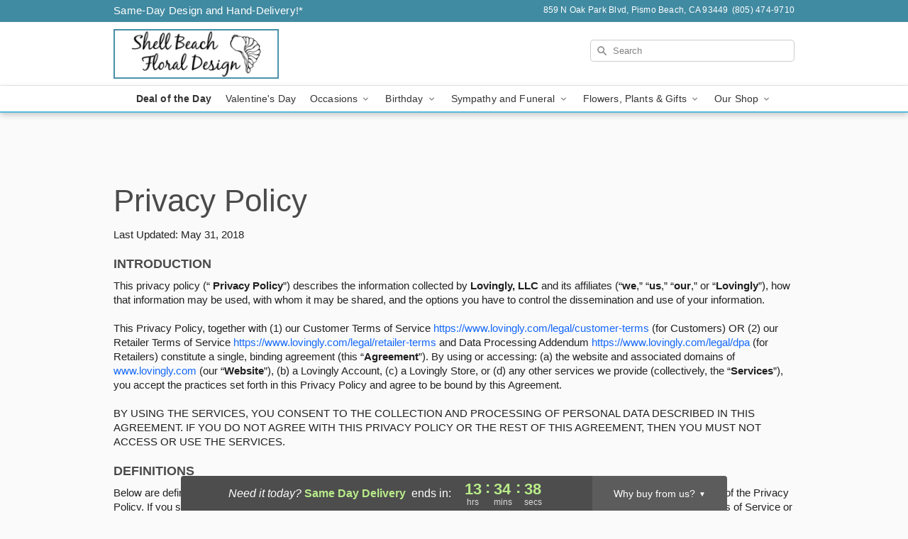

--- FILE ---
content_type: text/html; charset=UTF-8
request_url: https://www.shellbeachfloral.com/privacy-policy
body_size: 19877
content:
<!DOCTYPE html>
<html lang="en">

<head>
  <meta charset="UTF-8">
<meta name="msvalidate.01" content="" />
<meta name="verify-v1" content="oIq9k0upJ-2tzr4NIXZrUV_0UpPWcMp7_ixhWiK7pwA" />
<meta name="google-site-verification" content="oIq9k0upJ-2tzr4NIXZrUV_0UpPWcMp7_ixhWiK7pwA" />
<meta name="y_key" content="" />
<meta http-equiv="X-UA-Compatible" content="IE=edge" />
<meta http-equiv="Cache-Control" content="max-age=86400" />
<meta name="description" content="Our Privacy Policy page governs the way collected information is used, maintained and appropriately disclosed." />
<meta id="viewport" name="viewport" content="width=device-width, initial-scale=1">
<meta http-equiv="Content-Language" content="en-us" />  <link rel="preconnect" href="https://www.lovingly.com/" crossorigin> <link rel="dns-prefetch" href="https://www.lovingly.com/"><link rel="preconnect" href="https://res.cloudinary.com/" crossorigin> <link rel="dns-prefetch" href="https://res.cloudinary.com/"><link rel="preconnect" href="https://www.google.com/" crossorigin> <link rel="dns-prefetch" href="https://www.google.com/"><link rel="preconnect" href="https://fonts.gstatic.com/" crossorigin> <link rel="dns-prefetch" href="https://fonts.gstatic.com/"><link rel="preconnect" href="https://maps.google.com/" crossorigin> <link rel="dns-prefetch" href="https://maps.google.com/"><link rel="preconnect" href="https://ajax.googleapis.com/" crossorigin> <link rel="dns-prefetch" href="https://ajax.googleapis.com/"><link rel="preconnect" href="https://fonts.gstatic.com/" crossorigin> <link rel="dns-prefetch" href="https://fonts.gstatic.com/">
  
  <meta property="og:url" content="https://www.shellbeachfloral.com/privacy-policy" />
<meta property="og:type" content="website" />
<meta property="og:title" content="Privacy Policy - Shell Beach Floral Design - Pismo Beach &amp;ndash; San Luis Obispo,  Florist" />
<meta property="og:description" content="Our Privacy Policy page governs the way collected information is used, maintained and appropriately disclosed." />
 
<meta property="og:image" content="http://res.cloudinary.com/ufn/image/upload/f_auto,q_auto,fl_progressive,w_375,h_264/ValentinesDay_BloomingwithLove_h-120_size-375_lang-EN_hmdrhj" />

<meta property="og:image:secure_url" content="https://res.cloudinary.com/ufn/image/upload/f_auto,q_auto,fl_progressive,w_375,h_264/ValentinesDay_BloomingwithLove_h-120_size-375_lang-EN_hmdrhj" />


<!-- Twitter cards -->

<meta name="twitter:card" content="summary_large_image">
<meta name="twitter:site" content="https://www.shellbeachfloral.com/privacy-policy">
<meta name="twitter:creator" content="">
<meta name="twitter:title" content="Privacy Policy - Shell Beach Floral Design - Pismo Beach &ndash; San Luis Obispo,  Florist">
<meta name="twitter:description" content="Our Privacy Policy page governs the way collected information is used, maintained and appropriately disclosed.">
<meta name="twitter:image" content="ValentinesDay_BloomingwithLove_h-120_size-375_lang-EN_hmdrhjValentinesDay_BloomingwithLove_h-120_size-375_lang-EN_hmdrhj">
  
    <link rel="canonical" href="https://www.shellbeachfloral.com/privacy-policy" />

  <!-- secure Fav and touch icons -->
<link rel="apple-touch-icon" sizes="57x57" href="https://res.cloudinary.com/ufn/image/upload/c_pad,h_57,w_57,fl_progressive,f_auto,q_auto/v1654277644/lovingly-logos/lovingly-favicon.ico">
<link rel="apple-touch-icon" sizes="114x114" href="https://res.cloudinary.com/ufn/image/upload/c_pad,h_114,w_114,fl_progressive,f_auto,q_auto/v1654277644/lovingly-logos/lovingly-favicon.ico">
<link rel="apple-touch-icon" sizes="72x72" href="https://res.cloudinary.com/ufn/image/upload/c_pad,h_72,w_72,fl_progressive,f_auto,q_auto/v1654277644/lovingly-logos/lovingly-favicon.ico">
<link rel="apple-touch-icon-precomposed" href="https://res.cloudinary.com/ufn/image/upload/c_pad,h_57,w_57,fl_progressive,f_auto,q_auto/v1654277644/lovingly-logos/lovingly-favicon.ico">
<link rel="shortcut icon" href="https://res.cloudinary.com/ufn/image/upload/c_scale,h_15,w_15,fl_progressive,f_auto,q_auto/v1654277644/lovingly-logos/lovingly-favicon.ico">

  <title>
    Privacy Policy - Shell Beach Floral Design - Pismo Beach &ndash; San Luis Obispo,  Florist  </title>

    <script>
  window.storeCurrency = 'USD';
  </script>

    

<script>


var jsdata = {"gtm_code":"GTM-PTBBP8FF","site_identifier":"www.shellbeachfloral.com","site_ga4_id":"G-8YKR4THQ84"};

// Initialize the data layer with site identifier and optional GA4/AdWords IDs
window.dataLayer = window.dataLayer || [];
var dataLayerInit = {
  'site_identifier': jsdata.site_identifier
};

// Add GA4 ID if available
if (jsdata.site_ga4_id) {
  dataLayerInit['site_ga4_id'] = jsdata.site_ga4_id;
}

// Add AdWords conversion ID if available
if (jsdata.site_adwords_id) {
  dataLayerInit['site_adwords_id'] = jsdata.site_adwords_id;
}

window.dataLayer.push(dataLayerInit);

// Google Tag Manager
(function(w,d,s,l,i){w[l]=w[l]||[];w[l].push({'gtm.start':
new Date().getTime(),event:'gtm.js'});var f=d.getElementsByTagName(s)[0],
j=d.createElement(s),dl=l!='dataLayer'?'&l='+l:'';j.async=true;j.src=
'https://gtm.lovingly.com/gtm.js?id='+i+dl;f.parentNode.insertBefore(j,f);
})(window,document,'script','dataLayer',jsdata.gtm_code);
// End Google Tag Manager

</script>
  <link rel='stylesheet' href='/css/theme/gambit/gambit_master.css?v=1769543936'></link><link rel='preload' href='/css/theme/gambit/gambit_skin_white_sky.css?v=1769543936' as='style' onload='this.onload=null;this.rel="stylesheet"'></link>
  
    <script type="application/ld+json">
{
    "@context": "https://schema.org",
    "@type": "Florist",
    "@id": "https://www.shellbeachfloral.com#business",
    "name": "Shell Beach Floral Design",
    "url": "https://www.shellbeachfloral.com",
    "description": "Our Privacy Policy page governs the way collected information is used, maintained and appropriately disclosed.",
    "logo": "https://res.cloudinary.com/ufn/image/upload/f_auto,q_auto,fl_progressive,w_500,h_150/v1758747639/1758747639279_2.png",
    "image": [
        "https://res.cloudinary.com/ufn/image/upload/v1487123135/thor_splash/spring/Spring_Mobile.jpg"
    ],
    "priceRange": "$$",
    "telephone": "+18054749710",
    "email": "wecare@shellbeachfloral.com",
    "currenciesAccepted": "USD",
    "acceptedPaymentMethod": [
        "Cash",
        "CreditCard"
    ],
    "foundingDate": "2006",
    "address": {
        "@type": "PostalAddress",
        "streetAddress": "859 N Oak Park Blvd",
        "addressLocality": "Pismo Beach",
        "addressRegion": "CA",
        "postalCode": "93449",
        "addressCountry": "US"
    },
    "geo": {
        "@type": "GeoCoordinates",
        "latitude": 35.1339461,
        "longitude": -120.6064043
    },
    "hasMap": "https://www.google.com/maps/dir/?api=1\u0026destination=35.13394610,-120.60640430\u0026travelmode=driving",
    "openingHours": [
        "Mo 09:00:00-17:00:00",
        "Tu 09:00:00-17:00:00",
        "We 09:00:00-17:00:00",
        "Th 09:00:00-17:00:00",
        "Fr 09:00:00-17:00:00",
        "Sa 09:00:00-17:00:00"
    ],
    "sameAs": [
        "https://g.page/r/CbXz7clDalOyEBM/review",
        "https://www.facebook.com/Shell-Beach-Floral-Design-123522161020224",
        "https://www.yelp.com/biz/shell-beach-floral-design-grover-beach",
        "https://www.instagram.com/shellbeachfloraldesign/",
        "https://g.page/r/CbXz7clDalOyEBM/",
        "https://shellbeachweddings.com/"
    ],
    "contactPoint": {
        "@type": "ContactPoint",
        "contactType": "customer service",
        "telephone": "+18054749710",
        "email": "wecare@shellbeachfloral.com",
        "areaServed": "Pismo Beach CA",
        "availableLanguage": [
            "English"
        ]
    },
    "areaServed": {
        "@type": "AdministrativeArea",
        "name": "Pismo Beach, CA"
    },
    "makesOffer": [
        {
            "@type": "Offer",
            "name": "Florist\u0027s Choice Daily Deal",
            "price": "44.95",
            "priceCurrency": "USD",
            "availability": "https://schema.org/InStock",
            "url": "https://www.shellbeachfloral.com/flowers/florists-choice-daily-deal"
        },
        {
            "@type": "Offer",
            "name": "Same-Day Flower Delivery Service",
            "price": "25.00",
            "priceCurrency": "USD",
            "availability": "https://schema.org/InStock",
            "url": "https://www.shellbeachfloral.com/delivery-policy"
        }
    ]
}
</script>

  
</head>

<body class="body
       is-gray-background        white-skin">
    
<!-- Google Tag Manager (noscript) -->
<noscript><iframe src="https://gtm.lovingly.com/ns.html?id=GTM-PTBBP8FF"
height="0" width="0" style="display:none;visibility:hidden"></iframe></noscript>
<!-- End Google Tag Manager (noscript) -->

  <a class="main-content-link" href="#maincontent">Skip to main content</a>

  <div id="covidModal" role="dialog" aria-label="Covid-19 Modal" class="reveal-modal animated medium covid-modal" data-reveal>

  <p>For our<strong> freshest, most beautiful blooms, please shop our <a href="/flowers/florists-choice-daily-deal" title="Deal of the Day">Florist’s Choice</a> options,</strong> as we may be experiencing
      delays in receiving shipments of certain flower types.
  </p>

  <p>Please note that for all other orders, we may need to replace stems so we can deliver the freshest bouquet possible, and we may have to use a different vase.</p>

  <p>We promise to always deliver a  <strong>fresh, beautiful, and completely one-of-a-kind gift</strong> of the same or greater value as what you selected.<p>

  <p>Deliveries may also be impacted by COVID-19 restrictions. Rest assured that we are taking all recommended precautions to ensure customer satisfaction and safety.
    <br>
    <br>
    Delivery impacts may include:</p>
  <ul>
    <li>Restricted deliveries to hospitals or nursing homes </li>
    <li>Restricted deliveries to office buildings </li>
    <li>Restricted access to certain regional areas</li>
  </ul>

  <p>In addition, we may be using “no contact” delivery procedures. After confirming that the
    recipient is available to accept, their gift will be left at the door and the delivery driver will step back a
    safe distance to ensure they receive their gift.</p>

  <p>Please see our <a href="/about-us" aria-label="About Us">About Us</a> page for more details. We appreciate
        your understanding and support!</p>

  <a class="close-reveal-modal" aria-label="Close Covid-19 modal" tabindex="0" role="button">&#215;</a>

</div>

<div id="deliveryLaterModal" role="dialog" aria-label="Delivery Later Modal" aria-modal="true" class="reveal-modal animated medium covid-modal delivery-later-modal" data-reveal>

  <img class="delivery-later-modal__logo b-lazy" src="[data-uri]" data-src="https://res.cloudinary.com/ufn/image/upload/v1586371085/gift-now-logo_xqjmjz.svg" alt="Gift Now, Deliver Later logo">

  <div id="delivery-later-title" class="delivery-later-modal-title">Gift Now, Deliver Later</div>

  <p class="delivery-later-modal-subtitle">With <strong>Gift Now, Deliver Later</strong>, you'll send smiles twice! Here's how:</p>
  <img class="delivery-later-modal__small-image b-lazy" src="[data-uri]" data-src="https://res.cloudinary.com/ufn/image/upload/v1675263741/gift-card_yjh09i.svg" alt="Gift Card Logo">
  <p class="delivery-later-modal__instructions-copy">SMILE 1
  </p>
  <p>When you complete your purchase, your lucky recipient will instantly receive a surprise email that includes your card message and a picture of the flowers you chose.</p>
  <img class="delivery-later-modal__small-image b-lazy" src="[data-uri]" data-src="https://res.cloudinary.com/ufn/image/upload/v1675263852/Flowers_gsren6.svg" alt="Flowers logo">
  <p class="delivery-later-modal__instructions-copy">SMILE 2</p>

  <p>As soon as possible (usually within two weeks), we'll contact your recipient to schedule delivery of their gorgeous floral gift. Trust us, it'll be worth the wait! </p>

  <a class="close-reveal-modal" aria-label="Close Gift Now, Deliver Later modal" tabindex="0" role="button">&#215;</a>

</div>

<div id="alcoholModal" role="dialog" aria-label="Alcohol Modal" aria-modal="true" class="reveal-modal animated medium covid-modal" data-reveal>

  <p id="alcohol-modal-title"><strong>Wine for every occasion</strong></p>

  <p>We offer a wide-selection of premium wines to perfectly pair with your floral gift.</p>

  <p>Ordering a bottle (or two!) from our site is easy. Just make sure that:</p>
  <ul>
    <li>You're 21 or older</li>
    <li>The person picking up or receiving the delivery is 21 or older</li>
  </ul>

  <a class="close-reveal-modal" aria-label="Close alcohol modal" tabindex="0" role="button">&#215;</a>

</div>      <!-- Hidden trigger link for the modal -->
    <a href="#" data-reveal-id="coupon-modal" style="display: none;">Open Coupon Details</a>

    <div id="coupon-modal" class="reveal-modal animated small" data-reveal role="dialog" aria-label="coupon-modal-title" aria-modal="true">
        <div class="coupon-modal-content">
            <div class="coupon-modal-close">
                <div class="close-icon">
                    <a class="close-reveal-modal" aria-label="Close modal" tabindex="0" role="button">&#215;</a>
                </div>
            </div>
            <div class="coupon-modal-text">
                <p id="coupon-modal-title" class="banner-modal-content"></p>
            </div>
        </div>
    </div>

    <script>
        window.couponData = [];
    </script>

 
  
  
    <header id="stickyHeader">
            <div class="header__top-banner theme__background-color--dark">
        <div class="row">

          <div class="sticky__content">

            <!-- Sticky content -->
            <div class="sticky__store-name">
              <a class="JSVAR__lovingly-exclusive-override-slug" href="/" title="Shell Beach Floral Design - Pismo Beach – San Luis Obispo Flower Delivery" notranslate>
                Shell Beach Floral Design              </a>
            </div>
            <div class="sticky__assurance">100% Florist-Designed and Hand-Delivered!</div>

          </div>

          <div class="header__text-container">
            <!-- Non-sticky content -->
            <div class="header__established">
              <a class="JSVAR__lovingly-exclusive-override-slug" href="/delivery-policy#:~:text=Same%20Day%20Delivery,-%3A" aria-label="Delivery Policy" title="Same-Day Design and Hand-Delivery!" target="_blank">
                Same-Day Design and Hand-Delivery!*
              </a>
            </div>

            <div class="header__phone-address">
                              <span id="store_address" style="margin-right: 5px;"> 
                  859 N Oak Park Blvd, 
                                    Pismo Beach, 
                  CA 
                  93449 
                </span>
                <span id="store_phone"> 
                  (805) 474-9710 
                </span>
                          </div>
          </div>

        </div>

      </div>

      <div class="header__solid-skin-container">

        <div class="row header__container">

          <div class="header">

            <!-- Left column -->
<div class="hide-for-small header__logo-container ieLogoContainer">

  <div>

    <a href="/" aria-label="Shell Beach Floral Design" class="JSVAR__lovingly-exclusive-override-slug header__logo-image-container header__logo-text" id="fittext1" title="Shell Beach Floral Design - Pismo Beach – San Luis Obispo Flower Delivery">

      <figure><img loading="eager" alt="Flower delivery in Pismo Beach & San Luis Obispo image" src="https://res.cloudinary.com/ufn/image/upload/c_pad,f_auto,q_auto,fl_progressive/1758747639279_2" /><figcaption>Shell Beach Floral Design - Flower Delivery in Pismo Beach – San Luis Obispo, CA</figcaption></figure>
    </a>
  </div>

</div>
            <!-- Center column -->
<div class="hide-for-small free-delivery__container ">

  
    &nbsp;
  
</div>

            <!-- Right column -->
            <div class="hide-for-small header__right-column logo_vert_align header__no-free-delivery">

              <!-- Search Bar -->
<div class="search__container ">
  
  <form action="/categories/searchProds" role="search" class="search-form" id="search-form-desktop" method="get" accept-charset="utf-8">
  <input name="sr" class="search-field search-input left" aria-label="Search" placeholder="Search" id="search-input-gambit-desktop" type="text"/>
  <input type="hidden" name="s_en" id="search-endesktop"/>
  <input class="hide" aria-hidden="1" type="submit" value="Submit Search Form"/>
  <label class="placeholder-label" id="search-placeholder-fallback-desktop">Search</label>

</form>
</div><!--/search__container-->

            </div>

          </div>

        </div>

      </div>

      <!-- NAVIGATION -->
      
<section class="mobile-navigation-bar" id="mobile-navigation-bar">
  <div class="mobile-navigation-bar__toggle hide-mobile-nav">
    <div id="toggle-nav" class="hamburger hamburger--squeeze js-hamburger">
      <div class="hamburger-box">
        <div class="hamburger-inner"></div>
      </div>
    </div>
  </div>
  <div class="mobile-navigation-bar__name hide-mobile-nav">
    <a class="JSVAR__lovingly-exclusive-override-slug" title="Shell Beach Floral Design" href="/">
      Shell Beach Floral Design    </a>
  </div>
  <div class="mobile-navigation-bar__right-section hide-mobile-nav">
    <button id="searchIcon" type="submit" alt="Open search input">
    <img width="19" height="19" alt="search glass icon"
        src="https://res.cloudinary.com/ufn/image/upload/w_19,h_19,f_auto,q_auto/v1472224554/storefront_assets/search.png" />
</button>
    <!-- Back button : id backNext -->
<div class="back-next-button__container" id="backNext">
    <button type="button" role="button"  class="back-next-button" id="navBackButton">
        <img height="auto" src="https://res.cloudinary.com/ufn/image/upload/v1570470309/arrow_upward-24px_gjozgt.svg"
            alt="Back arrow" />
    </button>
</div>  </div>

  <div id="mobileSearchContainer" class="search-form__container hide-mobile-nav">
    <!-- Search Bar -->
<div class="search__container ">
  
  <form action="/categories/searchProds" role="search" class="search-form" id="search-form-mobile" method="get" accept-charset="utf-8">
  <input name="sr" class="search-field search-input left" aria-label="Search" placeholder="Search" id="search-input-gambit-mobile" type="text"/>
  <input type="hidden" name="s_en" id="search-enmobile"/>
  <input class="hide" aria-hidden="1" type="submit" value="Submit Search Form"/>
  <label class="placeholder-label" id="search-placeholder-fallback-mobile">Search</label>

</form>
</div><!--/search__container-->
  </div>

  <div class="mobile-navigation__side-list hide-mobile-nav" id="mobile-nav-sidebar">
    <ul>
      <li class="sr-only">Nav Menu</li>
    </ul>
  </div>

  <div role="navigation" id="mobile-nav-content" class="mobile-navigation__main-list hide-mobile-nav">
    <ul>
      <!-- DEAL OF THE DAY -->
      <li class="mobile-navigation__list-item promoted-product-link">
        <a href="/flowers/florists-choice-daily-deal" title="View Deal of the Day Product" class="mobile-navigation__deal-link JSVAR__lovingly-exclusive-override-slug" aria-label="Deal of the Day">Deal of the Day</a>      </li>

      <!-- FEATURED CATEGORY -->
                      <li class="mobile-navigation__list-item">
          <a href="/valentines-day" class="">Valentine's Day</a>        </li>
      
            
      <li class="mobile-navigation__list-item mobile-navigation__has-dropdown">
        <button type="button" role="button" aria-haspopup="true" aria-expanded="false" class="mobile-navigation__dropdown-button"
          data-ul="occasions">Occasions          <svg role="presentation" class="right-carat" xmlns="http://www.w3.org/2000/svg" width="24" height="24" viewBox="0 0 24 24">
            <path data-name="Path 731" d="M8.59,16.59,13.17,12,8.59,7.41,10,6l6,6-6,6Z" fill="#000" ></path>
            <path data-name="Path 732" d="M0,0H24V24H0Z" fill="none" ></path>
          </svg>
        </button>
        <ul id="occasions">
          
<ul class="navigation__dropdown-list split-column"><li><a href="/valentines-day" title="Visit the Valentine's Day category" class="">Valentine's Day</a></li><li><a href="/winter" title="Visit the Winter category" class="">Winter</a></li><li><a href="/birthday" title="Visit the Birthday category" class="">Birthday</a></li><li><a href="/sympathy-and-funeral" title="Visit the Sympathy and Funeral category" class="">Sympathy and Funeral</a></li><li><a href="/any-occasion" title="Visit the Any Occasion category" class="">Any Occasion</a></li><li><a href="/love-and-romance" title="Visit the Love and Romance category" class="">Love and Romance</a></li><li><a href="/thinking-of-you" title="Visit the Thinking of You category" class="">Thinking of You</a></li><li><a href="/im-sorry-flowers" title="Visit the I'm Sorry Flowers category" class="">I'm Sorry Flowers</a></li><li><a href="/new-baby" title="Visit the New Baby category" class="">New Baby</a></li><li><a href="/get-well" title="Visit the Get Well category" class="">Get Well</a></li><li><a href="/anniversary" title="Visit the Anniversary category" class="">Anniversary</a></li><li><a href="/just-because" title="Visit the Just Because category" class="">Just Because</a></li><li><a href="/thank-you" title="Visit the Thank You category" class="">Thank You</a></li><li><a href="/congratulations" title="Visit the Congratulations category" class="">Congratulations</a></li><li><a href="/business-gifting" title="Visit the Business Gifting category" class="">Business Gifting</a></li><li><a href="/new-years" title="Visit the New Year's category" class="">New Year's</a></li></ul>
        </ul>
      </li>
            
      <li class="mobile-navigation__list-item mobile-navigation__has-dropdown">
        <button type="button" role="button" aria-haspopup="true" aria-expanded="false" class="mobile-navigation__dropdown-button"
          data-ul="birthday">Birthday          <svg role="presentation" class="right-carat" xmlns="http://www.w3.org/2000/svg" width="24" height="24" viewBox="0 0 24 24">
            <path data-name="Path 731" d="M8.59,16.59,13.17,12,8.59,7.41,10,6l6,6-6,6Z" fill="#000" ></path>
            <path data-name="Path 732" d="M0,0H24V24H0Z" fill="none" ></path>
          </svg>
        </button>
        <ul id="birthday">
          
<ul class="navigation__dropdown-list "><li><a href="/birthday" title="Visit the All Birthday category" class="">All Birthday</a></li><li><a href="/birthday-for-friend" title="Visit the Birthday for Friend category" class="">Birthday for Friend</a></li><li><a href="/birthday-for-her" title="Visit the Birthday for Her category" class="">Birthday for Her</a></li><li><a href="/birthday-for-mom" title="Visit the Birthday for Mom category" class="">Birthday for Mom</a></li><li><a href="/birthday-for-colleague" title="Visit the Birthday for Colleague category" class="">Birthday for Colleague</a></li><li><a href="/birthday-gift-baskets" title="Visit the Birthday Gift Baskets category" class="">Birthday Gift Baskets</a></li><li><a href="/birthday-for-him" title="Visit the Birthday for Him category" class="">Birthday for Him</a></li></ul>
        </ul>
      </li>
            
      <li class="mobile-navigation__list-item mobile-navigation__has-dropdown">
        <button type="button" role="button" aria-haspopup="true" aria-expanded="false" class="mobile-navigation__dropdown-button"
          data-ul="sympathy_and_funeral">Sympathy and Funeral          <svg role="presentation" class="right-carat" xmlns="http://www.w3.org/2000/svg" width="24" height="24" viewBox="0 0 24 24">
            <path data-name="Path 731" d="M8.59,16.59,13.17,12,8.59,7.41,10,6l6,6-6,6Z" fill="#000" ></path>
            <path data-name="Path 732" d="M0,0H24V24H0Z" fill="none" ></path>
          </svg>
        </button>
        <ul id="sympathy_and_funeral">
          
<ul class="navigation__dropdown-list split-column"><li><a href="/sympathy-and-funeral" title="Visit the All Sympathy and Funeral category" class="">All Sympathy and Funeral</a></li><li><a href="/funeral-sprays-and-wreaths" title="Visit the Funeral Sprays and Wreaths category" class="">Funeral Sprays and Wreaths</a></li><li><a href="/funeral-service-flowers" title="Visit the Funeral Service Flowers category" class="">Funeral Service Flowers</a></li><li><a href="/sympathy-for-home-or-office" title="Visit the Sympathy for Home or Office category" class="">Sympathy for Home or Office</a></li><li><a href="/sympathy-plants" title="Visit the Sympathy Plants category" class="">Sympathy Plants</a></li><li><a href="/loss-of-a-pet" title="Visit the Loss of a Pet category" class="">Loss of a Pet</a></li></ul>
        </ul>
      </li>
            
      <li class="mobile-navigation__list-item mobile-navigation__has-dropdown">
        <button type="button" role="button" aria-haspopup="true" aria-expanded="false" class="mobile-navigation__dropdown-button"
          data-ul="flowers__plants___gifts">Flowers, Plants & Gifts          <svg role="presentation" class="right-carat" xmlns="http://www.w3.org/2000/svg" width="24" height="24" viewBox="0 0 24 24">
            <path data-name="Path 731" d="M8.59,16.59,13.17,12,8.59,7.41,10,6l6,6-6,6Z" fill="#000" ></path>
            <path data-name="Path 732" d="M0,0H24V24H0Z" fill="none" ></path>
          </svg>
        </button>
        <ul id="flowers__plants___gifts">
          
<ul class="navigation__dropdown-list triple-column"><li class="navigation__subnav-list"><div class="navigation__dropdown-title">Flower Type</div><ul class="navigation__dropdown-list"><li><a href="/tulips" title="Visit the Tulips category" class="">Tulips</a></li><li><a href="/sunflowers" title="Visit the Sunflowers category" class="">Sunflowers</a></li><li><a href="/orchids" title="Visit the Orchids category" class="">Orchids</a></li><li><a href="/lilies" title="Visit the Lilies category" class="">Lilies</a></li><li><a href="/roses" title="Visit the Roses category" class="">Roses</a></li></ul></li><li class="navigation__subnav-list"><div class="navigation__dropdown-title">Plants</div><ul class="navigation__dropdown-list"><li><a href="/green-plants" title="Visit the Green Plants category" class="">Green Plants</a></li><li><a href="/blooming-plants" title="Visit the Blooming Plants category" class="">Blooming Plants</a></li><li><a href="/orchid-plants" title="Visit the Orchid Plants category" class="">Orchid Plants</a></li></ul></li><li class="navigation__subnav-list"><div class="navigation__dropdown-title">Color</div><ul class="navigation__dropdown-list"><li><a href="/purple" title="Visit the Purple category" class="">Purple</a></li><li><a href="/pink" title="Visit the Pink category" class="">Pink</a></li><li><a href="/mixed" title="Visit the Mixed category" class="">Mixed</a></li><li><a href="/yellow" title="Visit the Yellow category" class="">Yellow</a></li><li><a href="/white" title="Visit the White category" class="">White</a></li><li><a href="/green" title="Visit the Green category" class="">Green</a></li><li><a href="/orange" title="Visit the Orange category" class="">Orange</a></li><li><a href="/red" title="Visit the Red category" class="">Red</a></li><li><a href="/blue" title="Visit the Blue category" class="">Blue</a></li></ul></li><li class="navigation__subnav-list"><div class="navigation__dropdown-title">Collections</div><ul class="navigation__dropdown-list"><li><a href="/premium-collection" title="Visit the Premium Collection category" class="">Premium Collection</a></li><li><a href="/gift-baskets" title="Visit the Gift Baskets category" class="">Gift Baskets</a></li><li><a href="/modern" title="Visit the Modern category" class="">Modern</a></li><li><a href="/fruit-bouquets" title="Visit the Fruit Bouquets category" class="">Fruit Bouquets</a></li><li><a href="/our-custom-designs" title="Visit the Our Custom Designs category" class="">Our Custom Designs</a></li><li><a href="/value-flowers-gifts" title="Visit the Value Flowers & Gifts category" class="">Value Flowers & Gifts</a></li><li><a href="/gift-bundles" title="Visit the Gift Bundles category" class="">Gift Bundles</a></li></ul></li><li class="navigation__subnav-list"><div class="navigation__dropdown-title">By Price</div><ul class="navigation__dropdown-list"><li><a href="/flowers-under-50" title="Visit the Flowers Under $50 category" class="">Flowers Under $50</a></li><li><a href="/flowers-50-to-60" title="Visit the Flowers $50 to $60 category" class="">Flowers $50 to $60</a></li><li><a href="/flowers-60-to-80" title="Visit the Flowers $60 to $80 category" class="">Flowers $60 to $80</a></li><li><a href="/flowers-over-80" title="Visit the Flowers Over $80 category" class="">Flowers Over $80</a></li></ul></li></ul>
        </ul>
      </li>
      
      <li class="mobile-navigation__list-item mobile-navigation__has-dropdown">
        <button type="button" role="button" aria-haspopup="true" aria-expanded="false" data-ul="our-shop" class="mobile-navigation__dropdown-button" title="Learn more about our shop">
          OUR SHOP
          <svg role="presentation" class="right-carat" xmlns="http://www.w3.org/2000/svg" width="24" height="24" viewBox="0 0 24 24">
            <path id="Path_731" data-name="Path 731" d="M8.59,16.59,13.17,12,8.59,7.41,10,6l6,6-6,6Z" fill="#000" />
            <path id="Path_732" data-name="Path 732" d="M0,0H24V24H0Z" fill="none" />
          </svg>
        </button>
        <ul id="our-shop">
          <li><a title="Visit Delivery Policy" href="/delivery-policy">Delivery Policy</a></li><li><a title="Visit Wedding Flowers" href="/wedding-flowers">Wedding Flowers</a></li>          <li>
            <a href="/about-us">About Us</a>          </li>
          
                      <div class="navigation__dropdown-title">Flower Delivery</div>
            <ul class="navigation__dropdown-list">
              <li><a title="Flower Delivery in Arroyo Grande, CA" aria-label="Flower Delivery in Arroyo Grande, CA" href="/flower-delivery/ca/arroyo-grande">Arroyo Grande, CA</a></li><li><a title="Flower Delivery in Grover Beach, CA" aria-label="Flower Delivery in Grover Beach, CA" href="/flower-delivery/ca/grover-beach">Grover Beach, CA</a></li><li><a title="Flower Delivery in Pismo Beach, CA" aria-label="Flower Delivery in Pismo Beach, CA" href="/flower-delivery/ca/pismo-beach">Pismo Beach, CA</a></li><li><a title="Flower Delivery in Oceano, CA" aria-label="Flower Delivery in Oceano, CA" href="/flower-delivery/ca/oceano">Oceano, CA</a></li><li><a title="Flower Delivery in Nipomo, CA" aria-label="Flower Delivery in Nipomo, CA" href="/flower-delivery/ca/nipomo">Nipomo, CA</a></li><li><a title="Flower Delivery in San Luis Obispo, CA" aria-label="Flower Delivery in San Luis Obispo, CA" href="/flower-delivery/ca/san-luis-obispo">San Luis Obispo, CA</a></li>            </ul>
                    
        </ul>
      </li>

    </ul>
  </div>

  <!-- Mobile View -->
<div role="timer" class="countdown-timer__mobile show-for-small hide-force" id="countdownTimerv2ContainerMobile">
      <div class="inner">

      <strong>
                <span id="deliveryDayTextMobile"></span>
      </strong>

      <div class="right-side-timer">
        <span class="small">&nbsp;Ends in:&nbsp;</span>
        <div id="countdownTimerv2Mobile" class="timer-mobile" notranslate></div>
      </div>
    </div>

    </div>
</section>
<nav role="navigation" class="navigation theme__border-color--medium"
  id="topbar">
  <ul class="navigation__main-list">

    <!-- DEAL OF THE DAY -->
    <li class="navigation__main-link no-dropdown promoted-product-link">
      <strong>
        <a href="/flowers/florists-choice-daily-deal" title="View Deal of the Day Product" class="navigation__main-link-item JSVAR__lovingly-exclusive-override-slug" aria-label="Deal of the Day">Deal of the Day</a>      </strong>
    </li>

    <!-- FEATURED CATEGORY -->
                  <li class="navigation__main-link no-dropdown">
          <a href="/valentines-day" class="navigation__main-link-item ">Valentine's Day</a>        </li>
    
          
      <!-- Inject Sympathy Funeral category into this place -->
                                  <!-- <li class="navigation__main-link no-dropdown"> -->
                      <!-- </li> -->
              
      <li class="navigation__main-link navigation__has-dropdown">
        <button type="button" role="button" aria-haspopup="true" aria-expanded="false" class="navigation__main-link-item">Occasions <img
            class="b-lazy carat" src=[data-uri]
            data-src="https://res.cloudinary.com/ufn/image/upload/v1571166165/down-carat_lpniwv"
            alt="Dropdown down carat" /></button>
        <div class="navigation__dropdown">
          <div class="navigation__dropdown-content">
            <div class="navigation__dropdown-list-wrapper">
              <div class="navigation__dropdown-title">Occasions</div>
              
<ul class="navigation__dropdown-list split-column"><li><a href="/valentines-day" title="Visit the Valentine's Day category" class="">Valentine's Day</a></li><li><a href="/winter" title="Visit the Winter category" class="">Winter</a></li><li><a href="/birthday" title="Visit the Birthday category" class="">Birthday</a></li><li><a href="/sympathy-and-funeral" title="Visit the Sympathy and Funeral category" class="">Sympathy and Funeral</a></li><li><a href="/any-occasion" title="Visit the Any Occasion category" class="">Any Occasion</a></li><li><a href="/love-and-romance" title="Visit the Love and Romance category" class="">Love and Romance</a></li><li><a href="/thinking-of-you" title="Visit the Thinking of You category" class="">Thinking of You</a></li><li><a href="/im-sorry-flowers" title="Visit the I'm Sorry Flowers category" class="">I'm Sorry Flowers</a></li><li><a href="/new-baby" title="Visit the New Baby category" class="">New Baby</a></li><li><a href="/get-well" title="Visit the Get Well category" class="">Get Well</a></li><li><a href="/anniversary" title="Visit the Anniversary category" class="">Anniversary</a></li><li><a href="/just-because" title="Visit the Just Because category" class="">Just Because</a></li><li><a href="/thank-you" title="Visit the Thank You category" class="">Thank You</a></li><li><a href="/congratulations" title="Visit the Congratulations category" class="">Congratulations</a></li><li><a href="/business-gifting" title="Visit the Business Gifting category" class="">Business Gifting</a></li><li><a href="/new-years" title="Visit the New Year's category" class="">New Year's</a></li></ul>            </div>
            <div class="navigation__dropdown-divider"></div>
            <div class="navigation__dropdown-promo">
              <a href="/flowers/florists-choice-daily-deal" class="navigation__dropdown-promo-link" aria-label="Deal of the Day"><img alt="Your expert designer will create a unique hand-crafted arrangement." width="304" height="140" src="https://res.cloudinary.com/ufn/image/upload/f_auto,q_auto,fl_progressive,w_304,h_140/Covid-Desktop-Nav-Banner_ynp9ab"></a>            </div>
          </div>
        </div>
      </li>
          
      <!-- Inject Sympathy Funeral category into this place -->
                                  <!-- <li class="navigation__main-link no-dropdown"> -->
                      <!-- </li> -->
              
      <li class="navigation__main-link navigation__has-dropdown">
        <button type="button" role="button" aria-haspopup="true" aria-expanded="false" class="navigation__main-link-item">Birthday <img
            class="b-lazy carat" src=[data-uri]
            data-src="https://res.cloudinary.com/ufn/image/upload/v1571166165/down-carat_lpniwv"
            alt="Dropdown down carat" /></button>
        <div class="navigation__dropdown">
          <div class="navigation__dropdown-content">
            <div class="navigation__dropdown-list-wrapper">
              <div class="navigation__dropdown-title">Birthday</div>
              
<ul class="navigation__dropdown-list split-column"><li><a href="/birthday" title="Visit the All Birthday category" class="">All Birthday</a></li><li><a href="/birthday-for-friend" title="Visit the Birthday for Friend category" class="">Birthday for Friend</a></li><li><a href="/birthday-for-her" title="Visit the Birthday for Her category" class="">Birthday for Her</a></li><li><a href="/birthday-for-mom" title="Visit the Birthday for Mom category" class="">Birthday for Mom</a></li><li><a href="/birthday-for-colleague" title="Visit the Birthday for Colleague category" class="">Birthday for Colleague</a></li><li><a href="/birthday-gift-baskets" title="Visit the Birthday Gift Baskets category" class="">Birthday Gift Baskets</a></li><li><a href="/birthday-for-him" title="Visit the Birthday for Him category" class="">Birthday for Him</a></li></ul>            </div>
            <div class="navigation__dropdown-divider"></div>
            <div class="navigation__dropdown-promo">
              <a href="/flowers/florists-choice-daily-deal" class="navigation__dropdown-promo-link" aria-label="Deal of the Day"><img alt="Your expert designer will create a unique hand-crafted arrangement." width="304" height="140" src="https://res.cloudinary.com/ufn/image/upload/f_auto,q_auto,fl_progressive,w_304,h_140/Covid-Desktop-Nav-Banner_ynp9ab"></a>            </div>
          </div>
        </div>
      </li>
          
      <!-- Inject Sympathy Funeral category into this place -->
                                  <!-- <li class="navigation__main-link no-dropdown"> -->
                      <!-- </li> -->
              
      <li class="navigation__main-link navigation__has-dropdown">
        <button type="button" role="button" aria-haspopup="true" aria-expanded="false" class="navigation__main-link-item">Sympathy and Funeral <img
            class="b-lazy carat" src=[data-uri]
            data-src="https://res.cloudinary.com/ufn/image/upload/v1571166165/down-carat_lpniwv"
            alt="Dropdown down carat" /></button>
        <div class="navigation__dropdown">
          <div class="navigation__dropdown-content">
            <div class="navigation__dropdown-list-wrapper">
              <div class="navigation__dropdown-title">Sympathy and Funeral</div>
              
<ul class="navigation__dropdown-list split-column"><li><a href="/sympathy-and-funeral" title="Visit the All Sympathy and Funeral category" class="">All Sympathy and Funeral</a></li><li><a href="/funeral-sprays-and-wreaths" title="Visit the Funeral Sprays and Wreaths category" class="">Funeral Sprays and Wreaths</a></li><li><a href="/funeral-service-flowers" title="Visit the Funeral Service Flowers category" class="">Funeral Service Flowers</a></li><li><a href="/sympathy-for-home-or-office" title="Visit the Sympathy for Home or Office category" class="">Sympathy for Home or Office</a></li><li><a href="/sympathy-plants" title="Visit the Sympathy Plants category" class="">Sympathy Plants</a></li><li><a href="/loss-of-a-pet" title="Visit the Loss of a Pet category" class="">Loss of a Pet</a></li></ul>            </div>
            <div class="navigation__dropdown-divider"></div>
            <div class="navigation__dropdown-promo">
              <a href="/flowers/florists-choice-daily-deal" class="navigation__dropdown-promo-link" aria-label="Deal of the Day"><img alt="Your expert designer will create a unique hand-crafted arrangement." width="304" height="140" src="https://res.cloudinary.com/ufn/image/upload/f_auto,q_auto,fl_progressive,w_304,h_140/Covid-Desktop-Nav-Banner_ynp9ab"></a>            </div>
          </div>
        </div>
      </li>
          
      <!-- Inject Sympathy Funeral category into this place -->
                                  <!-- <li class="navigation__main-link no-dropdown"> -->
                      <!-- </li> -->
              
      <li class="navigation__main-link navigation__has-dropdown">
        <button type="button" role="button" aria-haspopup="true" aria-expanded="false" class="navigation__main-link-item">Flowers, Plants & Gifts <img
            class="b-lazy carat" src=[data-uri]
            data-src="https://res.cloudinary.com/ufn/image/upload/v1571166165/down-carat_lpniwv"
            alt="Dropdown down carat" /></button>
        <div class="navigation__dropdown">
          <div class="navigation__dropdown-content">
            <div class="navigation__dropdown-list-wrapper">
              <div class="navigation__dropdown-title"></div>
              
<ul class="navigation__dropdown-list triple-column"><li class="navigation__subnav-list"><div class="navigation__dropdown-title">Flower Type</div><ul class="navigation__dropdown-list"><li><a href="/tulips" title="Visit the Tulips category" class="">Tulips</a></li><li><a href="/sunflowers" title="Visit the Sunflowers category" class="">Sunflowers</a></li><li><a href="/orchids" title="Visit the Orchids category" class="">Orchids</a></li><li><a href="/lilies" title="Visit the Lilies category" class="">Lilies</a></li><li><a href="/roses" title="Visit the Roses category" class="">Roses</a></li></ul></li><li class="navigation__subnav-list"><div class="navigation__dropdown-title">Plants</div><ul class="navigation__dropdown-list"><li><a href="/green-plants" title="Visit the Green Plants category" class="">Green Plants</a></li><li><a href="/blooming-plants" title="Visit the Blooming Plants category" class="">Blooming Plants</a></li><li><a href="/orchid-plants" title="Visit the Orchid Plants category" class="">Orchid Plants</a></li></ul></li><li class="navigation__subnav-list"><div class="navigation__dropdown-title">Color</div><ul class="navigation__dropdown-list"><li><a href="/purple" title="Visit the Purple category" class="">Purple</a></li><li><a href="/pink" title="Visit the Pink category" class="">Pink</a></li><li><a href="/mixed" title="Visit the Mixed category" class="">Mixed</a></li><li><a href="/yellow" title="Visit the Yellow category" class="">Yellow</a></li><li><a href="/white" title="Visit the White category" class="">White</a></li><li><a href="/green" title="Visit the Green category" class="">Green</a></li><li><a href="/orange" title="Visit the Orange category" class="">Orange</a></li><li><a href="/red" title="Visit the Red category" class="">Red</a></li><li><a href="/blue" title="Visit the Blue category" class="">Blue</a></li></ul></li><li class="navigation__subnav-list"><div class="navigation__dropdown-title">Collections</div><ul class="navigation__dropdown-list"><li><a href="/premium-collection" title="Visit the Premium Collection category" class="">Premium Collection</a></li><li><a href="/gift-baskets" title="Visit the Gift Baskets category" class="">Gift Baskets</a></li><li><a href="/modern" title="Visit the Modern category" class="">Modern</a></li><li><a href="/fruit-bouquets" title="Visit the Fruit Bouquets category" class="">Fruit Bouquets</a></li><li><a href="/our-custom-designs" title="Visit the Our Custom Designs category" class="">Our Custom Designs</a></li><li><a href="/value-flowers-gifts" title="Visit the Value Flowers & Gifts category" class="">Value Flowers & Gifts</a></li><li><a href="/gift-bundles" title="Visit the Gift Bundles category" class="">Gift Bundles</a></li></ul></li><li class="navigation__subnav-list"><div class="navigation__dropdown-title">By Price</div><ul class="navigation__dropdown-list"><li><a href="/flowers-under-50" title="Visit the Flowers Under $50 category" class="">Flowers Under $50</a></li><li><a href="/flowers-50-to-60" title="Visit the Flowers $50 to $60 category" class="">Flowers $50 to $60</a></li><li><a href="/flowers-60-to-80" title="Visit the Flowers $60 to $80 category" class="">Flowers $60 to $80</a></li><li><a href="/flowers-over-80" title="Visit the Flowers Over $80 category" class="">Flowers Over $80</a></li></ul></li></ul>            </div>
            <div class="navigation__dropdown-divider"></div>
            <div class="navigation__dropdown-promo">
              <a href="/flowers/florists-choice-daily-deal" class="navigation__dropdown-promo-link" aria-label="Deal of the Day"><img alt="Your expert designer will create a unique hand-crafted arrangement." width="304" height="140" src="https://res.cloudinary.com/ufn/image/upload/f_auto,q_auto,fl_progressive,w_304,h_140/Covid-Desktop-Nav-Banner_ynp9ab"></a>            </div>
          </div>
        </div>
      </li>
    
    <li class="navigation__main-link navigation__has-dropdown navigation__cms-dropdown split-column">
      <button type="button" role="button" aria-haspopup="true" aria-expanded="false" class="navigation__main-link-item">Our Shop <img class="b-lazy carat"
          src=[data-uri]
          data-src="https://res.cloudinary.com/ufn/image/upload/v1571166165/down-carat_lpniwv"
          alt="Dropdown down carat" /></button>
      <div class="navigation__dropdown">
        <div class="navigation__dropdown-content geo-landing">
          <ul class="navigation__dropdown-list cms-column">
            <li>
              <a href="/about-us" title="About our shop">About Us</a>            </li>
            <li>
              <a href="/delivery-policy" aria-label="Delivery Policy">Delivery &amp; Substitution
                Policy</a>
            </li>
            <li>
              <a href="/flowers" aria-label="All Flowers & Gifts">All Flowers & Gifts</a>
            </li>
            <li><a title="Visit Wedding Flowers" aria-label="Visit Wedding Flowers" href="/wedding-flowers">Wedding Flowers</a></li>          </ul>
                        <div class="navigation__dropdown-title geo-landing-locations">
                Flower Delivery
                <ul class="navigation__dropdown-list">
                <li><a title="Flower Delivery in Arroyo Grande, CA" aria-label="Flower Delivery in Arroyo Grande, CA" href="/flower-delivery/ca/arroyo-grande">Arroyo Grande, CA</a></li><li><a title="Flower Delivery in Grover Beach, CA" aria-label="Flower Delivery in Grover Beach, CA" href="/flower-delivery/ca/grover-beach">Grover Beach, CA</a></li><li><a title="Flower Delivery in Pismo Beach, CA" aria-label="Flower Delivery in Pismo Beach, CA" href="/flower-delivery/ca/pismo-beach">Pismo Beach, CA</a></li><li><a title="Flower Delivery in Oceano, CA" aria-label="Flower Delivery in Oceano, CA" href="/flower-delivery/ca/oceano">Oceano, CA</a></li><li><a title="Flower Delivery in Nipomo, CA" aria-label="Flower Delivery in Nipomo, CA" href="/flower-delivery/ca/nipomo">Nipomo, CA</a></li><li><a title="Flower Delivery in San Luis Obispo, CA" aria-label="Flower Delivery in San Luis Obispo, CA" href="/flower-delivery/ca/san-luis-obispo">San Luis Obispo, CA</a></li>                </ul>
              </div>
            
          <div class="navigation__dropdown-divider"></div>
          <div class="navigation__dropdown-promo">
            <a href="/flowers/florists-choice-daily-deal" class="navigation__dropdown-promo-link" aria-label="Deal of the Day"><img alt="Your expert designer will create a unique hand-crafted arrangement." width="304" height="140" src="https://res.cloudinary.com/ufn/image/upload/f_auto,q_auto,fl_progressive,w_304,h_140/Covid-Desktop-Nav-Banner_ynp9ab"></a>          </div>
        </div>
      </div>
    </li>

  </ul>

</nav>
    </header>
    <!-- End solid header container -->

          <!-- Desktop Version -->
<div role="timer" class="countdown-timer hide-for-small hide-force" id="countdownTimerv2ContainerDesktop">
  <div class="countdown-timer__top-container" id="toggleBlock">
    <div class="timer-container">
      <div class="inner">
        <div class="text">
          <em>
            <span id="deliveryDayPreText"></span>
          </em> 
            <strong>
                        <span id="deliveryDayTextDesktop"></span>
            </strong>&nbsp;ends in:&nbsp;
        </div>
        <div class="timer" id="countdownTimerv2Desktop">

        </div>
      </div>
    </div>
    <div class="assurance-container">
      Why buy from us?&nbsp;
      <span class="toggle-icon__close" id="toggleIconClose">&#x25b2;</span>
      <span class="toggle-icon__open" id="toggleIconOpen">&#x25bc;</span>
    </div>
  </div>
  <div class="countdown-timer__satisfaction-container" id="satisfactionBottomContainer">
    <div class="row">
      <div class="column">
        <div class="section-block">
          <div class="poa__section"><div class="poa__attention">100%</div><div class="poa__secondary">SATISFACTION <br> GUARANTEE</div></div>
        </div>
      </div>
        <div class="column">
          <div class="section-block">
            <div class="poa__section">
              <div class="poa__attention">REAL</div>
              <div class="poa__secondary">WE ARE A REAL
                <br/>LOCAL FLORIST
              </div>
            </div>
          </div>
        </div>
      <div class="column">
        <div class="section-block">
          <div class="poa__section"><div class="poa__attention">100%</div><div class="poa__secondary">FLORIST DESIGNED <br> AND HAND DELIVERED</div></div>
        </div>
      </div>
    </div>
      </div>
</div>
    
    <!-- Start CONTENT-->
    <main id="maincontent"
      class=" ">
      <div class="mainContent row clear ">
    <div class="CMSContainer">
    <style>
.tos_priv_page strong,
.tos_priv_page b {
    font-weight: bold!important;
}
.tos_priv_page ol li {
    margin-bottom: 30px!important;
}
.tos_priv_page ol ol {
    margin-top: 30px;
    list-style-type: lower-alpha!important;
}
.tos_priv_page p,
.tos_priv_page li {
    text-align: justify;
}
.tos_priv_page h1 {
    font-size: 28px!important;
}
.tos_priv_page h2 {
    font-size: 22px!important;
}
.tos_priv_page h3 {
    font-size: 18px!important;
    color: #4d4c4c!important;
    font-weight: bold!important;
}
.tos_priv_page {
    padding-bottom: 40px!important;
}
</style>
<p class="tos_priv_page">
</p>
<p id="text-block-6" class="mk-text-block ">
</p>
<h1>Privacy Policy</h1>
<p>
		Last Updated: May 31, 2018
</p>
<h2><strong>INTRODUCTION</strong></h2>
<p>
		This privacy policy (“
	<strong>Privacy Policy</strong>”) describes the information collected by <strong>Lovingly, LLC</strong> and its affiliates (“<strong>we</strong>,” “<strong>us</strong>,” “<strong>our</strong>,” or “<strong>Lovingly</strong>”), how that information may be used, with whom it may be shared, and the options you have to control the dissemination and use of your information. &nbsp;
</p>
<p>
		This Privacy Policy, together with (1) our Customer Terms of Service 
	<a target="_blank" href="https://www.lovingly.com/legal/customer-terms" title="Lovingly Customer Terms">https://www.lovingly.com/legal/customer-terms</a> (for Customers) OR (2) our Retailer Terms of Service <a target="_blank" href="https://www.lovingly.com/legal/retailer-terms" title="Lovingly Retailer Terms">https://www.lovingly.com/legal/retailer-terms</a> and Data Processing Addendum <a target="_blank" href="https://www.lovingly.com/legal/dpa" title="Lovingly DPA">https://www.lovingly.com/legal/dpa</a> (for Retailers) constitute a single, binding agreement (this “<strong>Agreement</strong>”). By using or accessing: (a) the website and associated domains of <a target="_blank" href="http://www.lovingly.com" title="Lovingly">www.lovingly.com</a> (our “<strong>Website</strong>”), (b) a Lovingly Account, (c) a Lovingly Store, or (d) any other services we provide (collectively, the “<strong>Services</strong>”), you accept the practices set forth in this Privacy Policy and agree to be bound by this Agreement.
</p>
<p>
		BY USING THE SERVICES, YOU CONSENT TO THE COLLECTION AND PROCESSING OF PERSONAL DATA DESCRIBED IN THIS AGREEMENT. IF YOU DO NOT AGREE WITH THIS PRIVACY POLICY OR THE REST OF THIS AGREEMENT, THEN YOU MUST NOT ACCESS OR USE THE SERVICES.
</p>
<h2><strong>DEFINITIONS</strong></h2>
<p>
		Below are definitions of some of the important terms we use in this Privacy Policy. In addition, some terms are defined within the text of the Privacy Policy. If you see terms in this document that are capitalized but not defined, they have the definitions given to them in either the Terms of Service or the Data Processing Addendum.
</p>
<p>
		“
	<strong>Account</strong>” means a Customer Account, as defined in the Customer Terms of Service or a Retailer Account, as defined in the Retailer Terms of Service.
</p>
<p>
		“
	<strong>Customer</strong>” means any individual who browses, inquires about or purchases products or services listed our Website or a Retailer Site.
</p>
<p>
		“
	<strong>Lovingly Account Services</strong>” means our online point-of-sale platform, floral shop management system and related cloud services.
</p>
<p>
		“
	<strong>Lovingly Store Services</strong>” means Lovingly Account Services in addition to services related to Lovingly’s creation, operation, hosting and marketing of an eCommerce website for a Retailer.
</p>
<p>
		“
	<strong>Personal Data</strong>” means information that alone or when in combination with other information may be used to identify, contact, or locate you, such as name, address, email address, IP address, login credentials, profile information, or phone number. Personal Data or PII excludes information that has been aggregated and/or anonymized so that it does not allow a third party to easily identify a specific individual (“<strong>non-PII</strong>”).
</p>
<p>
		“
	<strong>You</strong>” or “<strong>you</strong>” refers to Retailers or Customers as indicated by context, or, if not specified, to both of these groups.
</p>
<h2><strong>YOUR INFORMATION</strong></h2>
<h3><strong><em>Information We Collect Automatically</em></strong></h3>
<p>
		When you use the Services, we automatically collect and store certain information about your computer or mobile device and your activities. This information includes:
</p>
<ol>
	<li><strong>Device Information/Specifications</strong>. Technical information about your computer or mobile device (e.g., type of device, web browser or operating system, IP address and internet service provider) to analyze trends, administer the site, prevent fraud, track visitor movement in the aggregate, and gather broad demographic information.</li>
	<li><strong>Length and Extent of Usage</strong>. &nbsp;How long you used the Services and which services and features you used.</li>
	<li><strong>Information obtained through Cookies</strong>. We use Cookies to keep track of some types of information while you are visiting and using the Services. “<strong>Cookies</strong>” are very small files placed on your computer, and they allow us to count the number of visitors to our Website and distinguish repeat visitors from new visitors. They also allow us to save user preferences and track user trends. We rely on Cookies for the proper operation of the Services; therefore if your browser is set to reject all Cookies, the Services may not function properly. Users who refuse Cookies assume all responsibility for any resulting loss of functionality with respect to the Services.</li>
	<li><strong>Information obtained through web beacons</strong>. “<strong>Web Beacons</strong>” (also known as “clear gifs” and “pixel tags”) are small transparent graphic images that are often used in conjunction with Cookies in order to further personalize the Services for our users and to collect a limited set of information about our visitors including geographical location, length and extent of usage, and whether visitors have registered for any of the Services. We may also use Web Beacons in email communications in order to understand the behavior of our customers, such as whether an email has been opened or acted upon. </li>
</ol>
<h3><strong><em>Information You Provide Directly to Us</em></strong></h3>
<ol>
	<li><strong>Retailers. </strong>In the course of inquiring about the Services or registering for the Services, you may provide us with some or all of the following information:
	<ol>
		<li>Your first and last name, username, password and email address.</li>
		<li>Your payment information including billing address and credit card information.</li>
	</ol>
	</li>
	<li><strong>Customers.</strong> When you access or use our Website or a Retailer Site, you may be asked to provide Personal Data in the course of purchasing or preparing to purchase flowers or other products offered on those respective sites. Such Personal Data may include some or all of the following:
	<ol>
		<li>First name, last name, email address, photo/profile image, and/or phone number.</li>
		<li>Linked social media accounts such as Facebook, Twitter, Google+ and LinkedIn.</li>
		<li>Your payment information including billing address and credit card information.</li>
	</ol>
	</li>
</ol>
<h3><strong><em>How We Use Your Information</em></strong></h3>
<ol>
	<li><strong>General Purposes</strong>. Subject to the terms of this Privacy Policy, we may use the information we collect from you for the following purposes:
	<ol>
		<li>to improve your user experience and help you efficiently access your information and account after you log-in;</li>
		<li>respond to your comments and questions and provide customer service;</li>
		<li>communicate with you about the Services and related offers, promotions, news, upcoming events, and other information we think will be of interest to you;</li>
		<li>monitor and analyze trends, usage and activities;</li>
		<li>ensure the security and integrity of the Services;</li>
		<li>investigate and prevent fraud and other illegal activities; and</li>
		<li>provide, maintain, and improve the Services and our overall business.</li>
	</ol>
	</li>
	<li><strong>Email Addresses</strong>. We use your email address for both “administrative” (e.g., confirming your registration) and, with your consent, “promotional” (e.g., newsletters, new listings, special discounts, event notifications, special third-party offers) purposes. Email messages we send to you may contain code that enables our database to track your usage of the e-mails, including whether the email was opened and what links (if any) were clicked. You may opt-out of receiving promotional emails and other promotional communications from us at any time via the opt-out links provided in such communications, or by e-mailing privacy@lovingly.com with your specific request. However, we reserve the right to send you certain communications relating to the Services (such as service announcements, security alerts, update notices, or other administrative messages) without affording you the opportunity to opt in or out of receiving such communications.</li>
	<li><strong>Use for Research</strong>. In addition to the uses outlined above, by using the Services, you agree to allow us to anonymously use the information from you and your interaction with the Services to continue our research into event patterns and general trends, so that we may continue to improve the Services for users and the general public. This research may be published in our blogs or interviews. However, all of your responses will be kept anonymous, and no Personal Data will be published without your consent.</li>
	<li><strong>Financial information</strong>. We may use your financial information or authorized payment method to process payment for any purchases, subscriptions or sales made on the Services, to protect against or identify possible fraudulent transactions, and otherwise as needed to manage our business. We transmit your financial information to our third party payment processors. We do not collect or store your payment information on our own servers.</li>
</ol>
<h3><strong><em>Sharing Your Information</em></strong></h3>
<p>
		The information we collect is used to improve the content and the quality of the Services, and without your consent we will not otherwise share your Personal Data to/with any other party(s) for commercial purposes, except to provide the Services, when we have your permission, or under the following circumstances:
</p>
<ol>
	<li><strong>Public Information</strong>. &nbsp;Public information is any information you share with a public audience, as well as information in your Public Profile, or content you share on another public forum or on public comments. Public information is available to anyone on or off our the Services and can be seen or accessed through online search engines, APIs, and offline media. &nbsp;If you publicly post information on the Services, that information will also be public.</li>
	<li><strong>Service Providers</strong>. We may share your information with our third-party service providers that support various aspects of our business operations (e.g., analytics providers, security and technology providers, and payment processors).</li>
	<li><strong>Business Transfers</strong>. We may transfer your information to another company in connection with a merger, corporate restructuring, sale of any or all of our assets, or in the event of bankruptcy.</li>
	<li><strong>Aggregate Data</strong>. We may combine non-PII we collect with additional non-PII collected from other sources. We also may share aggregated, non-PII with third parties, including advisors, advertisers and investors, for the purpose of conducting general business analysis.</li>
</ol>
<h3><strong><em>Your Rights and Choices</em></strong></h3>
<p>
		Where applicable law requires (and subject to any relevant exceptions under law), you may have the right to access, update, change or delete Personal Data.
</p>
<p>
		You can access, update, change or delete your Personal Data either directly in your Account or by contacting us at 
	<a target="_blank" href="mailto:privacy@lovingly.com" title="Lovingly Privacy">privacy@lovingly.com</a> to request the required changes. You can exercise your other rights (including deleting your Account) by contacting us at the same email address or at <a target="_blank" href="mailto:help@lovingly.com" title="Lovingly Help">help@lovingly.com</a>.
</p>
<p>
		You can also elect not to receive marketing communications by changing your preferences in your Account or by following the unsubscribe instructions in such communications.
</p>
<p>
		If you remove information that you posted to the Services, copies may remain viewable in cached and archived pages of the Services, or if other users or third parties using any available API have copied or saved that information. In addition, following termination or deactivation of your account, we may retain information (including your profile information) and user content for a commercially reasonable time for backup, archival, and/or audit purposes. If you want any Personal Data permanently deleted, you must request such deletion by contacting us at 
	<a target="_blank" href="mailto:privacy@lovingly.com" title="Lovingly Privacy">privacy@lovingly.com</a>.
</p>
<p>
		Additionally, if we rely on consent for the processing of your Personal Data, you have the right to withdraw it at any time. When you do so, this will not affect the lawfulness of any processing of your data that was completed before your consent withdrawal.
</p>
<p>
		If you are a Customer who has purchased flowers or other products from a Retailer, that Retailer may have Personal Data about you. You must contact that Retailer to exercise your rights with respect to any information they hold about you.
</p>
<h3><strong><em>Customer Information</em></strong></h3>
<p>
		Retailers are responsible for what they do with any Personal Data they collect, directly or through our Services, about their Customers. Retailers are solely responsible for complying with any laws and regulations that apply to the collection and use of Customers’ information, including Personal Data that Retailers collect about Customers from us or by using functionality provided through any of our Services. &nbsp;
</p>
<p>
		Lovingly is not liable for any Retailer’s relationship with their Customers or for such Retailer’s collection and use of a Customer’s Personal Data (even if you collect it from us directly or using functionality provided through our Services). We cannot provide Retailers with any legal advice regarding collection of Personal Data.
</p>
<p>
		Customers’ payment information may be processed via third party payment processors, whose services may be integrated with our own Services. Such integrations will allow our third party payment processors to collect Customers’ payment information in accordance with such payment processor’s terms of service and privacy policy. We do not collect or store Customers’ payment information.
</p>
<h2><strong>THIRD PARTY SITES</strong></h2>
<p>
		The Services may contain links to other websites. If you choose to click on a third party link, you will be directed to that third party’s website. The fact that we link to a website is not an endorsement, authorization or representation of our affiliation with that third party, nor is it an endorsement of their privacy or information security policies or practices. We do not exercise control over third party websites. These other websites may place their own Cookies or other files on your computer, collect data or solicit Personal Data from you. Other websites follow different rules regarding the use or disclosure of the Personal Data you submit to them. We encourage you to read the privacy policies or statements of the other websites you visit.
</p>
<h2><strong>HOW WE RESPOND TO LEGAL REQUESTS OR PREVENT HARM</strong></h2>
<p>
		We may access, preserve and share your information without notice or consent from you in response to a legal request (like a search warrant, court order or subpoena) if we have a good faith belief that the law requires us to do so. This may include responding to legal requests from jurisdictions outside of the United States where we have a good faith belief that the response is required by law in that jurisdiction, affects users in that jurisdiction, and is consistent with internationally recognized standards. We may also access, preserve and share information when we have a good faith belief it is necessary to: detect, prevent and address fraud and other illegal activity; to protect ourselves, you and others, including as part of investigations; or to prevent death or imminent bodily harm. For example, we may provide information to third-party partners about the reliability of your account to prevent fraud and abuse on and off of our the Services. Information we receive about you may be accessed, processed and retained for an extended period of time when it is the subject of a legal request or obligation, governmental investigation, or investigations concerning possible violations of our terms or policies, or otherwise to prevent harm. We also may retain information from accounts disabled for violations of our terms for at least a year to prevent repeat abuse or other violations of our terms.
</p>
<h2><strong>CHILDREN’S PRIVACY</strong></h2>
<p>
		Only individuals over the age of 18 are eligible to use our Services. However, we pay particular attention to children’s privacy. Our Services are not directed to children under the age of 13 and we do not knowingly collect, maintain or use Personal Data from children under the age of 13. If you learn that your child has provided us with Personal Data, you may alert us at 
	<a target="_blank" href="mailto:privacy@lovingly.com" title="Lovingly Privacy">privacy@lovingly.com</a>. Should we learn that a child under 13 has provided us with Personal Data, we will delete that information from our database and terminate the child’s account.
</p>
<h2><strong>SECURING YOUR PERSONAL DATA</strong></h2>
<h3><strong><em>Security Measures</em></strong></h3>
<p>
		Unauthorized entry or use, hardware or software failure, the inherent insecurity of the Internet and other factors, may compromise the security of your Personal Data at any time. Nevertheless, we strive to safeguard Personal Data to ensure that information is kept private and secure at all times. We maintain administrative, technical and physical safeguards that are intended to appropriately protect against accidental or unlawful destruction, accidental loss, unauthorized alteration, unauthorized disclosure or access, misuse and any other unlawful form of processing of, the Personal Data in our possession. We employ security measures such as using firewalls to protect against intruders, building redundancies throughout our network (so that if one server goes down, another can cover for it) and testing for and protecting against network vulnerabilities.
</p>
<h3><strong><em>Data Retention</em></strong></h3>
<p>
		We retain Personal Data regarding you or your use of the Services for as long as your Account is active or for as long as needed to provide you or our Customers with the Services. We also retain Personal Data for as long as necessary to achieve the purposes described in this Privacy Policy, for example, to comply with our legal obligations, to protect us in the event of disputes and to enforce our agreements and to protect our and others’ interests. &nbsp;
</p>
<p>
		The precise periods for which we keep your Personal Data vary depending on the nature of the information and why we need it. Factors we consider in determining these periods include the minimum required retention period prescribed by law or recommended as best practice, the period during which a claim can be made with respect to an agreement or other matter, whether the Personal Data has been aggregated or pseudonymized, and other relevant criteria. For example, the period we keep your email address is connected to how long your Account is active, while the period for which we keep a support message is based on how long has passed since the last submission in the thread.
</p>
<p>
		Because you may use the Services sporadically or come back to us after an Account becomes inactive, we don’t immediately delete your Personal Data when your trial expires or you cancel the Services. Instead, we keep your Personal Data for a reasonable period of time, so it will be there for you if you come back.
</p>
<p>
		You may delete your Account by contacting us at 
	<a target="_blank" href="mailto:privacy@lovingly.com" title="Lovingly Privacy">privacy@lovingly.com</a> and we will delete the Personal Data we hold about you (unless we need to retain it for the purposes set out in this Privacy Policy).
</p>
<h2><strong>USING OUR SERVICES FROM OUTSIDE THE UNITED STATES</strong></h2>
<h3><strong><em>Data Transfers</em></strong></h3>
<p>
		If you are visiting the Services from outside the United States, please be aware that your Personal Data may be transferred to, stored, and processed in the United States where our servers are located and our central database is operated. By using our Services, you understand and agree that your information may be transferred to our facilities and those third parties with whom we share it as described in this Privacy Policy.
</p>
<h3><strong><em>Privacy Standards for Data Transfer</em></strong></h3>
<p>
		We conduct our data transfers in accordance with Chapter V of the European General Data Protection Regulation (the “
	<strong>GDPR</strong>”). Specifically, we conduct data transfers subject to the following standards:
</p>
<ol>
	<li><strong>Privacy Shield</strong>. We transfer, in accordance with Article 45 of the GDPR, Personal Data to companies that have certified their compliance with the EU-U.S. or Swiss-U.S. Privacy Shield Frameworks (each individually and jointly, the “<strong>Privacy Shield</strong>”).</li>
	<li><strong>Standard data protection clauses</strong>. We may, in accordance with Article 46 of the GDPR, transfer Personal Data to recipients that have entered into a European Commission approved contract for the transfer of personal data outside the European Economic Area.</li>
	<li><strong>Other means</strong>. We may, in accordance with Articles 45 and 46 of the GDPR, transfer Personal Data to recipients that offer adequate levels of data protection as evidenced by: (a) location in a country or membership in an organization that the European Commission or other appropriate supervisory authority has confirmed, by decision, offers an adequate level of data protection, (b) certification through an approved certification mechanism pursuant to Article 42 of the GDPR, (c) adherence to binding corporate rules adopted pursuant to Article 47 of the GDPR, or (d) any other mechanism that may demonstrate such adequacy under the GDPR.</li>
</ol>
<h2><strong>CHANGES TO THIS PRIVACY POLICY</strong></h2>
<p>
		We may update this Privacy Policy from time to time at our sole discretion. When we post changes to this Privacy Policy, we will revise the “last updated” date at the top of this Privacy Policy. We recommend that you check our Website from time to time to inform yourself of any changes in this Privacy Policy or any of our other policies.
</p>
<h2><strong>HOW TO CONTACT US</strong></h2>
<p>
		If you have any questions about this Privacy Policy, please contact us by email at 
	<a target="_blank" href="mailto:privacy@lovingly.com" title="Lovingly Privacy">privacy@lovingly.com</a>.
</p>
<div class="clearboth">
</div>    
            <hr>
        <div class="row delivery-policy clear">
            <h4 id="Flower_Delivery_Locations">Flower Delivery Locations</h4>
            <p>
                We're proud to offer reliable and affordable flower delivery services in Pismo Beach – San Luis Obispo, CA and surrounding areas. Whether you're looking to surprise a loved one or simply brighten up your own day, our flower delivery is the perfect way to do it. Shell Beach Floral Design provides same-day or next-day flower delivery to the following areas:            </p>
            <p>
                                            <a href="/flower-delivery/ca/arroyo-grande" aria-label="Flower Delivery in Arroyo Grande, CA">Arroyo Grande</a>,                                            <a href="/flower-delivery/ca/grover-beach" aria-label="Flower Delivery in Grover Beach, CA">Grover Beach</a>,                                            <a href="/flower-delivery/ca/nipomo" aria-label="Flower Delivery in Nipomo, CA">Nipomo</a>,                                            <a href="/flower-delivery/ca/oceano" aria-label="Flower Delivery in Oceano, CA">Oceano</a>,                                            <a href="/flower-delivery/ca/pismo-beach" aria-label="Flower Delivery in Pismo Beach, CA">Pismo Beach</a>,                                            <a href="/flower-delivery/ca/san-luis-obispo" aria-label="Flower Delivery in San Luis Obispo, CA">San Luis Obispo</a>                        </p>
        </div>
      </div>
</div>
    </main>

    <!-- footer files -->
        <footer role="contentinfo">
  <section class="lovingly-footer-branding  ">
    <div class="row">
        <p class="partner-florist">
            <span class="partner-florist--line-one">
            Independent Pismo Beach – San Luis Obispo florist since 2006            </span>
        </p>
        <a href="https://lovinglyflorists.com/about-us" target="_blank" rel="noopener" title="Lovingly Florists" class="lovingly-footer-branding--logo-container-link">
            <div class="lovingly-footer-branding--powered-by-text">POWERED BY</div>
            <img src="https://res.cloudinary.com/ufn/image/upload/v1763573033/lovingly-logos/LovinglyFlorists-Logo-Registered-Primary-Dark_1.svg" alt="Lovingly Florists" width="170" height="56">
        </a>
    </div>
</section>  <div class="footer clear">

    <div class="footer--two-column">
      <!-- Left column: Store info -->
      <div class="footer--store-info">
                <address class="googleAddress" translate="no">
          <strong>Shell Beach Floral Design</strong>
                              <a
            href="https://www.google.com/maps/dir/?api=1&destination=35.13394610%2C-120.60640430&travelmode=driving"
            target="_blank"
            rel="noopener"
            title="Get directions to Shell Beach Floral Design (opens in Google Maps)"
            aria-label="Get directions to Shell Beach Floral Design (opens in Google Maps)"
          >
            859 N Oak Park Blvd, Pismo Beach, CA 93449          </a>
          <br>
          <a href="tel:+18054749710" aria-label="Call Shell Beach Floral Design">(805) 474-9710</a><br>
          <a href="mailto:wecare@shellbeachfloral.com" aria-label="Email Shell Beach Floral Design">wecare@shellbeachfloral.com</a>
        </address>
      </div>

      <!-- Right column: Social icons + Google Review link -->
      <div class="footer--social-review">
        <div class="footer--lv-sp">
            <nav aria-label="Social Media">
    <ul class="lv-sp">
                <li>
            <a
              class="lv-sp__link"
              title="Instagram Profile: opens a new window"
              target="_blank"
              rel="nofollow noopener"
              aria-label="Instagram Profile: opens a new window"
              href="https://www.instagram.com/shellbeachfloraldesign/"
            >
              <img width="36" height="36" class="b-lazy lv-sp__icon lv-sp__icon--instagram"
                  src="[data-uri]"
                  data-src="https://res.cloudinary.com/ufn/image/upload/v1763573153/social-icons/Instagram.svg"
                  alt="Instagram">
            </a>
          </li>
                <li>
            <a
              class="lv-sp__link"
              title="Facebook Profile: opens a new window"
              target="_blank"
              rel="nofollow noopener"
              aria-label="Facebook Profile: opens a new window"
              href="https://www.facebook.com/Shell-Beach-Floral-Design-123522161020224"
            >
              <img width="36" height="36" class="b-lazy lv-sp__icon lv-sp__icon--facebook"
                  src="[data-uri]"
                  data-src="https://res.cloudinary.com/ufn/image/upload/v1763573189/social-icons/Facebook.svg"
                  alt="Facebook">
            </a>
          </li>
                <li>
            <a
              class="lv-sp__link"
              title="Google Profile: opens a new window"
              target="_blank"
              rel="nofollow noopener"
              aria-label="Google Profile: opens a new window"
              href="https://g.page/r/CbXz7clDalOyEBM/"
            >
              <img width="36" height="36" class="b-lazy lv-sp__icon lv-sp__icon--google"
                  src="[data-uri]"
                  data-src="https://res.cloudinary.com/ufn/image/upload/v1763573137/social-icons/Google_Business.svg"
                  alt="Google">
            </a>
          </li>
                <li>
            <a
              class="lv-sp__link"
              title="Yelp Profile: opens a new window"
              target="_blank"
              rel="nofollow noopener"
              aria-label="Yelp Profile: opens a new window"
              href="https://www.yelp.com/biz/shell-beach-floral-design-grover-beach"
            >
              <img width="36" height="36" class="b-lazy lv-sp__icon lv-sp__icon--yelp"
                  src="[data-uri]"
                  data-src="https://res.cloudinary.com/ufn/image/upload/v1763573166/social-icons/Yelp.svg"
                  alt="Yelp">
            </a>
          </li>
          </ul>
  </nav>
        </div>

                <div class="google-review-container">
          <span class="google-review-prompt">Love our flowers?</span>
          <a class="google-review-link" aria-label="Review Shell Beach Floral Design on Google" href="https://g.page/r/CbXz7clDalOyEBM/review" title="Review us on Google" rel="nofollow noopener" target="_blank">
            Leave us a Google Review
          </a>
        </div>
              </div>
    </div>

    <div class="footer--copyright">
      <div id="footer-payments-accepted" class="payment">

      <img src="https://res.cloudinary.com/ufn/image/upload/v1713210774/Group_14579_1_ubhhcs.svg" alt="Accepted payment methods: Visa, Mastercard, Amex, Discover, Apple Pay, Google Pay, and Klarna" title="We accept Visa, Mastercard, Amex, Discover, Apple Pay, Google Pay, and Klarna."/>
  
</div><!-- end payment options -->

<p class="copyright clear">
  Copyrighted images herein are used with permission by Shell Beach Floral Design.  <br> &copy;
  2026  All Rights Reserved.</p>

<nav class="bottom_links" aria-label="Links to legal copy pages">
  <ul>
    <li><a href="/legal/terms-of-service" aria-label="Terms of Service" title="Pismo Beach – San Luis Obispo Florist, Terms of Service">Terms of Service</a></li><li><a href="/legal/privacy-policy" aria-label="Privacy Policy" title="Pismo Beach – San Luis Obispo Florist, Privacy Policy">Privacy Policy</a></li><li><a href="/legal/accessibility-statement" aria-label="Accessibility Statement" title="Pismo Beach – San Luis Obispo Florist, Accessibility Statement">Accessibility Statement</a></li><li><a title="Visit Delivery Policy" aria-label="Delivery Policy" href="/delivery-policy">Delivery Policy</a></li>  </ul>
</nav>

<input type="hidden" id="share_url" value='www.shellbeachfloral.com'>
<input type="hidden" id="shop_name" value='Shell Beach Floral Design'>
<input type="hidden" id="share_text" value=" Looking for flowers in Pismo Beach – San Luis Obispo? Check out Shell Beach Floral Design for 100% florist-designed, hand-delivered arrangements. We are a real local Florist! ">
    </div>

  </div>

  
</footer>




<script type="text/javascript">
  window.storeSettings = {
    account_id: 73330,
    theme_id: 7,
    GOOGLE_API_PUBLIC_KEY: "AIzaSyBm-AuwjTtJGlB0A4dMOizQ3R2IXwk1iTE",
    services: {
      weddings: {"created":"2019-10-01T23:57:38+00:00","customer_token":"6uXr8yrDSyPkeXL47SoUkNL5XkvJHe5yUKaeQu50","id":51674,"is_active":1,"modified":"2023-11-20T23:42:59+00:00"} || {}
    },
    API_DOMAIN: "https://api.lovingly.com",
    delivery_type: "notfree"  };
</script>


    
    <!-- Modals -->

    
    
    <div id="free-delivery-disclaimer" class="reveal-modal animated small" role="dialog" aria-label="Free Delivery Disclaimer" data-reveal>
      <p>&#42; Free local delivery is available for local online orders only. For orders being sent outside of our local delivery zone, a delivery fee based on the recipient's address will be calculated during checkout.</p>      <a class="close-reveal-modal" tabindex="0" aria-label="Close">&#215;</a>
    </div>

    
    
    
    <input type="hidden" id="is_home" value="">

    <button type="button" role="button" id="back-to-top" aria-label="Back to top" class="back-to-top">
      <svg role="presentation" xmlns="http://www.w3.org/2000/svg" width="45" height="45" viewBox="0 0 45 45">
        <g transform="translate(-315 -611)">
          <rect width="45" height="45" rx="2" transform="translate(315 611)" fill="rgba(0,0,0,0.3)" />
          <g transform="translate(387.286 624) rotate(90)">
            <g transform="translate(0 41.674)">
              <path d="M18.876,48.412l.031.007H5.524L9.731,44.2a1.1,1.1,0,0,0,0-1.553l-.655-.655a1.1,1.1,0,0,0-1.546,0L.319,49.2a1.1,1.1,0,0,0,0,1.551l7.212,7.212a1.1,1.1,0,0,0,1.546,0l.655-.655a1.083,1.083,0,0,0,.319-.773,1.051,1.051,0,0,0-.319-.758l-4.255-4.24H18.891A1.133,1.133,0,0,0,20,50.419v-.926A1.112,1.112,0,0,0,18.876,48.412Z" transform="translate(0 -41.674)" fill="#fff" />
            </g>
          </g>
        </g>
      </svg>
    </button>

  
  <!--<br>HTTP_X_FORWARDED_FOR:18.217.128.115--><!--SERVER_ADDR:1.195-->
  <input type="hidden" id="global_url" value="/accountserviceblock/view/privacy-policy">
<input type="hidden" id="global_title" value="Privacy Policy - Shell Beach Floral Design - Pismo Beach – San Luis Obispo,  Florist"><script src="https://ajax.googleapis.com/ajax/libs/jquery/3.5.1/jquery.min.js"></script><script src="/js/theme/vendor/jquery/jquery-ui.min.js" defer="defer"></script><script src="https://code.jquery.com/jquery-migrate-1.4.1.min.js" defer="defer"></script><script src="/js/theme/min/theme_core-min.js" defer="defer"></script><script src="/js/theme/analytics/min/ga4-ecommerce-min.js" defer="defer"></script>
</body>

</html>